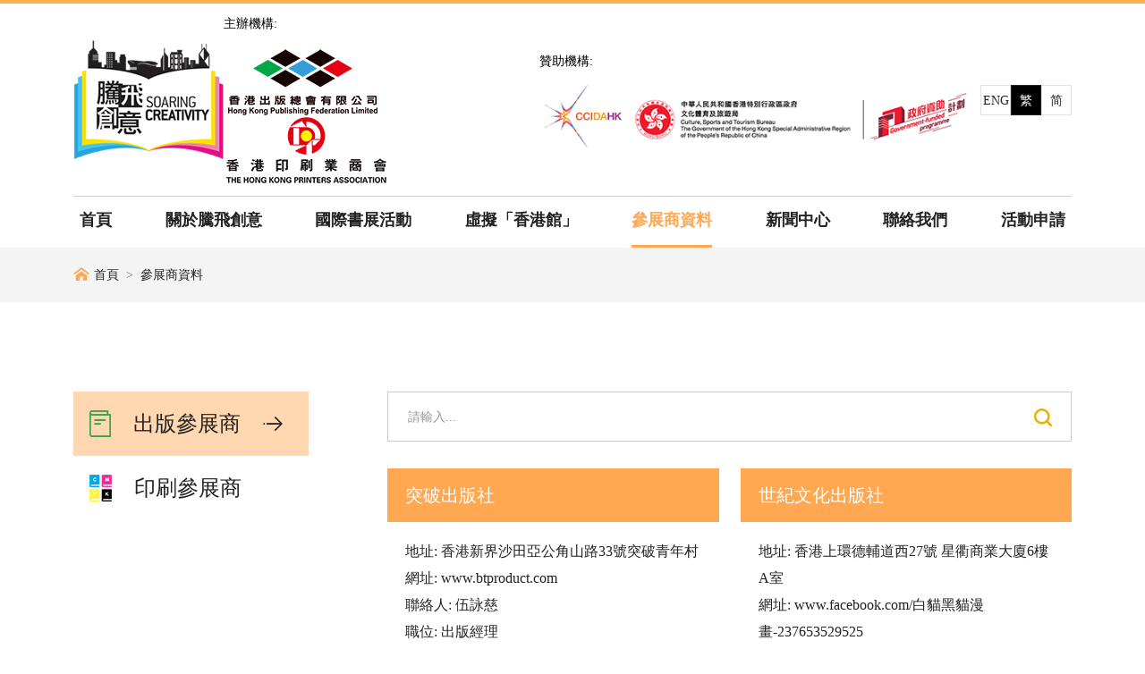

--- FILE ---
content_type: text/html; charset=UTF-8
request_url: https://www.bookfairhkpavilion.com/exhibitor?company_type=publisher
body_size: 27832
content:
<!doctype html>
<html lang="tc">
<head>
	<meta http-equiv="Content-Type" content="text/html; charset=utf-8" />
	<meta http-equiv="X-UA-Compatible" content="IE=edge">
	<meta name="viewport" content="width=device-width, initial-scale=1.0, user-scalable=no, minimum-scale=1.0, maximum-scale=1.0">
	<meta name="csrf-token" content="TWIVPkyQeKyJmY6z9h2KYnQoHdfKUnHXCiaHhYEw">
	<meta name="keywords" content="參展商資料"/>
	<meta name="description" content="參展商資料"/>
		<title>騰飛創意-香港館  > 參展商資料</title>
		<link href="/favicon3.ico?v=1.07" rel="shortcut icon" />
	<link href="https://www.bookfairhkpavilion.com/vendor/bootstrap/css/bootstrap.min.css" type="text/css" rel="stylesheet" media="screen" />
	<link href="https://www.bookfairhkpavilion.com/style/font-awesome/css/font-awesome.min.css" type="text/css" rel="stylesheet" media="screen" />
	<link href="https://www.bookfairhkpavilion.com/vendor/swiper/swiper-bundle.min.css" rel='stylesheet' type='text/css' />
	<link href="https://www.bookfairhkpavilion.com/style/style.css?v=1764642027" type="text/css" rel="stylesheet" media="screen" />
	<script src="https://www.bookfairhkpavilion.com/js/jquery.min.js" type="application/javascript" ></script>
	<script src="https://www.bookfairhkpavilion.com/js/common.js?v=1765539612" type="application/javascript" ></script>
	<script src="https://www.bookfairhkpavilion.com/vendor/bootstrap/js/bootstrap.bundle.min.js"></script>
	<script src="https://www.bookfairhkpavilion.com/vendor/swiper/swiper-bundle.min.js"></script>
			<!-- Google tag (gtag.js) -->
<script async src="https://www.googletagmanager.com/gtag/js?id=G-SJ1PTVLC4P"></script>
<script>
  window.dataLayer = window.dataLayer || [];
  function gtag(){dataLayer.push(arguments);}
  gtag('js', new Date());

  gtag('config', 'G-SJ1PTVLC4P');
</script>

<script>
  (function(i,s,o,g,r,a,m){i['GoogleAnalyticsObject']=r;i[r]=i[r]||function(){
  (i[r].q=i[r].q||[]).push(arguments)},i[r].l=1*new Date();a=s.createElement(o),
  m=s.getElementsByTagName(o)[0];a.async=1;a.src=g;m.parentNode.insertBefore(a,m)
  })(window,document,'script','https://www.google-analytics.com/analytics.js','ga');

  ga('create', 'UA-82627002-1', 'auto');
  ga('send', 'pageview');

</script>
</head>
<body id="body-top" class="tc">
	<div class="oranger-line"></div>
	<!--	header start	-->
<style>
#header.registration .sec1{display:none;}
#header.registration .sec2{display:none;}
#header.registration .sec3{display:none;}
#header.registration .logo{height:50px;}
</style>
<header id="header"  >
	<div class="container">
		<div class="d-none d-lg-flex justify-content-between align-items-center mb-g-3">
			<div class="logo-box" style="width:auto;">
				<a href="http://www.bookfairhkpavilion.com/"><img src="/images/common/logo.png" class="logo" alt="騰飛創意-香港館"></a>
			</div>
			<div class="hearder-right d-md-flex justify-content-between align-items-center" style="width:auto;">
				<div class="sec1">
					<div class="mb-3 fix-header-title">主辦機構:</div>
					<div>
						<img src="/images/common/hkpfl.png?v=202503083" class="img-fluid me-md-4 me-1" alt="香港出版總會有限公司">
						<img src="/images/common/hkpa.png?v=20250308" class="img-fluid" alt="香港印刷業商會" >
					</div>
				</div>
				<div class="sec2">
					<div class="mb-3 fix-header-title">贊助機構:</div>
					<img src="/images/common/chk3.png" class="img-fluid" alt="創意香港">
				</div>
				<div class="sec3">
					<div class="mb-3 fix-header-title">&nbsp;</div>
					<img src="/images/common/chk5.png?v=1018" class="img-fluid" alt="香港经济贸易">
				</div>
				<div class="language-box">
					<form methold="get" class="d-flex">
						<a href="/en/exhibitor" class="language-btn border ">ENG</a>
						<a href="/exhibitor" class="language-btn border border-dark active ">繁</a>
						<a href="/sc/exhibitor" class="language-btn border ">简</a>
					</form>
				</div>
			</div>
		</div>
		
		<div class="dark-line d-none d-lg-block"></div>
		<nav class="d-none d-lg-flex justify-content-between" id="menu">
			<ul class="navbar-nav me-auto mb-2 mb-lg-0">
			<li class="nav-item"><a class="nav-link  " aria-current="page" href="https://www.bookfairhkpavilion.com">首頁</a></li>
			<li class="nav-item"><a class="nav-link  " href="https://www.bookfairhkpavilion.com/about">關於騰飛創意</a></li>
			<li class="nav-item dropdown dropdown1"><a class="nav-link  " href="https://www.bookfairhkpavilion.com/exhibition">國際書展活動</a>
    			<ul class="dropdown-menu sub-menu">
        			        			<li><a href="https://www.bookfairhkpavilion.com/exhibition?location=SCBF">南國書香節</a></li>
                            			<li><a href="https://www.bookfairhkpavilion.com/exhibition?location=BIBF">北京國際圖書博覽會</a></li>
                            			<li><a href="https://www.bookfairhkpavilion.com/exhibition?location=FBF">法蘭克福書展</a></li>
                            			<li><a href="https://www.bookfairhkpavilion.com/exhibition?location=BCBF">博洛尼亞兒童書展</a></li>
                            			<li><a href="https://www.bookfairhkpavilion.com/exhibition?location=CCBF">中國上海國際童書展</a></li>
                            			<li><a href="https://www.bookfairhkpavilion.com/exhibition?location=LBF">倫敦書展</a></li>
                            			<li><a href="https://www.bookfairhkpavilion.com/exhibition?location=TIBE">台北國際書展</a></li>
                        	        </ul>
			</li>
			<li class="nav-item dropdown dropdown3"><a class="nav-link  " href="https://fbf2024.bookfairhkpavilion.com/" target="_blank">虛擬「香港館」</a>
				<ul class="dropdown-menu sub-menu" style="min-width:16rem">
					<li><a href="https://fbf2025.bookfairhkpavilion.com" target="_blank">2025 法蘭克福書展</a></li>
					<li><a href="https://scbf2025.bookfairhkpavilion.com" target="_blank">2025 南國書香節</a></li>
					<li><a href="https://bcbf2025.bookfairhkpavilion.com" target="_blank">2025 博洛尼亞兒童書展</a></li>
					<li><a href="https://fbf2024.bookfairhkpavilion.com" target="_blank">2024 法蘭克福書展</a></li>
					<li><a href="https://bcbf2024.bookfairhkpavilion.com" target="_blank">2024 博洛尼亞兒童書展</a></li>
					<li><a href="https://bibf2024.bookfairhkpavilion.com" target="_blank">2024 北京国际图书博览会</a></li>					
					<li><a href="https://scbf2024.bookfairhkpavilion.com" target="_blank">2024 南國書香節</a></li>
					<li><a href="https://fbf2023.bookfairhkpavilion.com" target="_blank">2023 法蘭克福書展</a></li>
					<li><a href="https://www.bookfairhkpavilion.com/virtualbookfair2/index.html" target="_blank">2023 南國書香節</a></li>
					<li><a href="https://www.bookfairhkpavilion.com/virtualbookfair/" target="_blank">2022 南國書香節</a></li>
				</ul>
			</li>
			<li class="nav-item"><a class="nav-link  active  " href="https://www.bookfairhkpavilion.com/exhibitor">參展商資料</a></li>
			<li class="nav-item"><a class="nav-link  " href="https://www.bookfairhkpavilion.com/news">新聞中心</a></li>
			<li class="nav-item"><a class="nav-link  " href="https://www.bookfairhkpavilion.com/contact">聯絡我們</a></li>
						<li class="nav-item"><a class="nav-link  " href="https://www.bookfairhkpavilion.com/registration">活動申請</a></li>
									</ul>
		</nav>
		
		<div class="d-flex d-lg-none justify-content-between align-items-center">
			<div class="logo-box">
				<a href="javascript:void (0);"><img src="/images/common/mobile-logo.png" class="logo"></a>
			</div>
			<div class="hearder-right d-flex align-items-center">
				<div class="px-3 sec1">
					<img src="/images/common/mobile-chk6.png?v=6.0" class="img-fluid" alt="香港经济贸易">
				</div>
				
				<button class="btn btn-ud" data-bs-toggle="offcanvas" data-bs-target="#mobile-menu" aria-controls="mobile-menu" id="btn-mobile-menu"><i class="fa fa-navicon"></i>
				</button>
				<div class="offcanvas offcanvas-start" tabindex="-1" id="mobile-menu" aria-labelledby="mobile-menuLabel">
					<div class="offcanvas-header">
						<button type="button" class="btn-close text-reset text-white" data-bs-dismiss="offcanvas" aria-label="Close"></button>
					</div>
					<div class="offcanvas-body">
    					<div class="language-box me-3 mb-3">
    					<form methold="get" class="d-flex">
    						<a href="/en" class="language-btn border ">ENG</a>
    						<a href="/" class="language-btn border border-dark active ">繁</a>
    						<a href="/sc" class="language-btn border ">简</a>
    					</form>
    					</div>
				
						<div class="list-group mb-4">
							<a href="https://www.bookfairhkpavilion.com" class="list-group-item list-group-item-action  "><span>首頁</span></a>
							<a href="https://www.bookfairhkpavilion.com/about" class="list-group-item list-group-item-action  "><span>關於騰飛創意</span></a>
							<a href="javascript:void(0)" class="list-group-item list-group-item-action mebile-d  "><span class="mebile-toggle">國際書展活動</span></a>
							<div class="mebile-drow">
								<div class="mebile-drow-box">
									                        			<a href="https://www.bookfairhkpavilion.com/exhibition?location=SCBF">南國書香節</a>
                                                            			<a href="https://www.bookfairhkpavilion.com/exhibition?location=BIBF">北京國際圖書博覽會</a>
                                                            			<a href="https://www.bookfairhkpavilion.com/exhibition?location=FBF">法蘭克福書展</a>
                                                            			<a href="https://www.bookfairhkpavilion.com/exhibition?location=BCBF">博洛尼亞兒童書展</a>
                                                            			<a href="https://www.bookfairhkpavilion.com/exhibition?location=CCBF">中國上海國際童書展</a>
                                                            			<a href="https://www.bookfairhkpavilion.com/exhibition?location=LBF">倫敦書展</a>
                                                            			<a href="https://www.bookfairhkpavilion.com/exhibition?location=TIBE">台北國際書展</a>
                                    								</div>
							</div>
							<a href="javascript:void(0)" class="list-group-item list-group-item-action mebile-d2  "><span class="mebile-toggle">虛擬「香港館」</span></a>
							<div class="mebile-drow2">
								<div class="mebile-drow-box">
								<a href="https://fbf2025.bookfairhkpavilion.com" target="_blank">2025 法蘭克福書展</a>
									<a href="https://scbf2025.bookfairhkpavilion.com" target="_blank">2025 南國書香節</a>
									<a href="https://bcbf2025.bookfairhkpavilion.com" target="_blank">2025 博洛尼亞兒童書展</a>
									<a href="https://fbf2024.bookfairhkpavilion.com" target="_blank">2024 法蘭克福書展</a>
									<a href="https://bcbf2024.bookfairhkpavilion.com" target="_blank">2024 博洛尼亞兒童書展</a>
									<a href="https://bibf2024.bookfairhkpavilion.com" target="_blank">2024 北京国际图书博览会</a>									
									<a href="https://scbf2024.bookfairhkpavilion.com" target="_blank">2024 南國書香節</a>
									<a href="https://fbf2023.bookfairhkpavilion.com" target="_blank">2023 法蘭克福書展</a>
									<a href="https://www.bookfairhkpavilion.com/virtualbookfair2/index.html" target="_blank">2023 南國書香節</a>
									<a href="https://www.bookfairhkpavilion.com/virtualbookfair/" target="_blank">2022 南國書香節</a>
								</div>
							</div>
							
							
							<a href="https://www.bookfairhkpavilion.com/exhibitor" class="list-group-item list-group-item-action  active  "><span>參展商資料</span></a>
							<a href="https://www.bookfairhkpavilion.com/news" class="list-group-item list-group-item-action  "><span>新聞中心</span></a>
							<a href="https://www.bookfairhkpavilion.com/contact" class="list-group-item list-group-item-action  "><span>聯絡我們</span></a>
							
							<a href="https://www.bookfairhkpavilion.com/registration" class="list-group-item list-group-item-action  "><span>活動申請</span></a>
							
						</div>
						<div class="mb-4 sec2">
							<div class="mb-3 fix-header-title">主辦機構:</div>
							<div class="d-flex justify-content-between flex-wrap">
								<img src="/images/common/hkpfl.png" class="img-fluid me-md-4 me-3 fix-logo-height">
								<img src="/images/common/hkpa.png?v=20253" class="img-fluid fix-logo-height">
							</div>
						</div>
						<div class="sec3">
							<div class="mb-3 fix-header-title">贊助機構:</div>
							<img src="/images/common/chk3.png" class="img-fluid ">
							<img src="/images/common/chk5.png" class="img-fluid ">
						</div>
					</div>
				</div>

			</div>

		</div>
	</div>
</header>

<script type="text/javascript">
	$(document).ready(function(){
		$('#menu ul > li.dropdown1').mouseenter(function(){
			$('li.dropdown1 .sub-menu').addClass('show')
		})
		$('#menu ul > li.dropdown1').mouseleave(function(){
			$('li.dropdown1 .sub-menu').removeClass('show')
		})
		
		$('#menu ul > li.dropdown2').mouseenter(function(){
			$('li.dropdown2 .sub-menu').addClass('show')
		})
		$('#menu ul > li.dropdown2').mouseleave(function(){
			$('li.dropdown2 .sub-menu').removeClass('show')
		})
		$('#menu ul > li.dropdown3').mouseenter(function(){
			$('li.dropdown3 .sub-menu').addClass('show')
		})
		$('#menu ul > li.dropdown3').mouseleave(function(){
			$('li.dropdown3 .sub-menu').removeClass('show')
		})
	});
</script>
<script type="text/javascript">
	$(document).ready(function() {
		$(".mebile-d").click(function() {
			$(".mebile-drow").toggle().addClass('show');
		});
		
		$(".mebile-d2").click(function() {
			$(".mebile-drow2").toggle().addClass('show');
		});
	});
</script>
<!--	header end	-->	
	<div id="main">
	<style>
.page-item.active .page-link {
    z-index: 3;
    color: #fff;
    background-color: #ffa751;
    border-color: #ffa751;
}
</style>
<!-- Bread -->
<section class="breadcrumb-box">
	<div class="container">
		<div class="breadcrumb-inner">
			<div class="breadicon"><img src="/images/bread-icon.png" alt=""></div>
			<nav style="--bs-breadcrumb-divider: '>';" aria-label="breadcrumb">
			  <ol class="breadcrumb breadcrumb-1">
			    <li class="breadcrumb-item"><a href="https://www.bookfairhkpavilion.com">首頁</a></li>
			    <li class="breadcrumb-item">參展商資料</li>
			  </ol>
			</nav>
		</div>
	</div>
</section>
			
<div class="inner-page-pie"></div>

<!-- inner common -->
<section class="exhibitors-inner">
	<div class="container">
		<div class="row">
			<div class="d-flex exhibitors-flex">
				<div class="col-lg-3 col-12">
					<div class="flex-column exhibitors-pills me-3" id="v-pills-tab"  aria-orientation="vertical">
						<a href="https://www.bookfairhkpavilion.com/exhibitor?company_type=publisher" class="nav-link nav-gt nav-cb active" id="v-pills-home-tab" aria-selected="true">
							出版參展商
						</a>
						<a href="https://www.bookfairhkpavilion.com/exhibitor?company_type=printer" class="nav-link nav-gt nav-cmyk " id="v-pills-profile-tab" aria-selected="false">
							印刷參展商
						</a>
					</div>
				</div>
				
				<div class="col-lg-9 col-12">
					<div class="tab-content exhibitors-tab ps-5 ms-4" id="v-pills-tabContent">
						<div class="tab-pane fade show active" id="v-pills-home" role="tabpanel" aria-labelledby="v-pills-home-tab">
							<div class="exhibitors-box">
								<form name="search-form" method="get" action="https://www.bookfairhkpavilion.com/exhibitor">
								<div class="exhibitors-search">
									<input type="text" class="searchtext" placeholder="請輸入..." name="keyword">
									<input type="hidden" name="company_type" value="publisher">
									<button class="btn btn-search" type="submit">
										<img src="/images/ex-search.png" alt="">
									</button>
								</div>
								</form>
								<div class="row">
																		<div class="col-md-6 exhibitors-li">
										<div class="exhibitors-liin">
											<a href="javascript:void(0)" ref="https://www.bookfairhkpavilion.com/exhibitor/278" class="exhibitors-inbox">
												<h3>突破出版社</h3>
												<p>
													地址: 香港新界沙田亞公角山路33號突破青年村<br>
													網址: www.btproduct.com <br>
													聯絡人: 伍詠慈 <br>
													職位: 出版經理 <br>
													電話: +852 26320254 <br>													傳真: +852 26320288 <br>													電郵地址: wingchi@breakthrough.org.hk
												</p>
											</a>
										</div>
									</div>
																		<div class="col-md-6 exhibitors-li">
										<div class="exhibitors-liin">
											<a href="javascript:void(0)" ref="https://www.bookfairhkpavilion.com/exhibitor/137" class="exhibitors-inbox">
												<h3>世紀文化出版社</h3>
												<p>
													地址: 香港上環德輔道西27號 星衢商業大廈6樓A室<br>
													網址: www.facebook.com/白貓黑貓漫畫-237653529525 <br>
													聯絡人: 袁周潮 <br>
													職位: 創意總監 <br>
													電話: +852 92177389 <br>													傳真: +852 65659722 <br>													電郵地址: centuryculture@yahoo.com.hk
												</p>
											</a>
										</div>
									</div>
																		<div class="col-md-6 exhibitors-li">
										<div class="exhibitors-liin">
											<a href="javascript:void(0)" ref="https://www.bookfairhkpavilion.com/exhibitor/155" class="exhibitors-inbox">
												<h3>香港城市大學出版社</h3>
												<p>
													地址: 香港九龍九龍塘達之路香港城市大學出版社<br>
													網址: www.cityu.edu.hk/upress <br>
													聯絡人: 郭惠菁 <br>
													職位: 商務經理 <br>
													電話: +852 34425375 <br>													傳真: +852 27793071 <br>													電郵地址: amy.kwokwc@cityu.edu.hk
												</p>
											</a>
										</div>
									</div>
																		<div class="col-md-6 exhibitors-li">
										<div class="exhibitors-liin">
											<a href="javascript:void(0)" ref="https://www.bookfairhkpavilion.com/exhibitor/148" class="exhibitors-inbox">
												<h3>天地圖書有限公司</h3>
												<p>
													地址: 香港黃竹坑道46號新興工業大廈11樓<br>
													網址: www. cosmosbooks.com.hk <br>
													聯絡人: 區麗兒 <br>
													職位: 董事 副總經理 <br>
													電話: +852 28239910 <br>													傳真: +852 28650103 <br>													電郵地址: alva@cosmosbooks.com.hk
												</p>
											</a>
										</div>
									</div>
																		<div class="col-md-6 exhibitors-li">
										<div class="exhibitors-liin">
											<a href="javascript:void(0)" ref="https://www.bookfairhkpavilion.com/exhibitor/236" class="exhibitors-inbox">
												<h3>皇冠出版社（香港）有限公司</h3>
												<p>
													地址: 香港天后銅鑼灣道180號百樂商業中心19樓1903室<br>
													網址: hkcrown.boutir.com <br>
													聯絡人: 陳仲明 <br>
													職位: 出版總監 <br>
													電話: +852 21019381 <br>													傳真: +852 25270904 <br>													電郵地址: chungming@hkcrown.com
												</p>
											</a>
										</div>
									</div>
																		<div class="col-md-6 exhibitors-li">
										<div class="exhibitors-liin">
											<a href="javascript:void(0)" ref="https://www.bookfairhkpavilion.com/exhibitor/199" class="exhibitors-inbox">
												<h3>三聯書店（香港）有限公司</h3>
												<p>
													地址: 香港北角英皇道499號北角工業大廈20樓<br>
													網址: www.jointpublishing.com <br>
													聯絡人: 張慧芳 <br>
													職位: 經理 - 營銷及市務 <br>
													電話: +852 21387843 <br>													傳真: +852 28455249 <br>													電郵地址: wfcheung@jointpublishing.com
												</p>
											</a>
										</div>
									</div>
																		<div class="col-md-6 exhibitors-li">
										<div class="exhibitors-liin">
											<a href="javascript:void(0)" ref="https://www.bookfairhkpavilion.com/exhibitor/340" class="exhibitors-inbox">
												<h3>小天地出版社</h3>
												<p>
													地址: 香港黃竹坑道46號新興工業大廈11樓<br>
													網址: www.cosmosbooks.com.hk <br>
													聯絡人: 區麗兒 <br>
													職位: 董事 副總經理 <br>
													電話: +852 28239910 <br>													傳真: +852 28650103 <br>													電郵地址: alva@cosmosbooks.com.hk
												</p>
											</a>
										</div>
									</div>
																		<div class="col-md-6 exhibitors-li">
										<div class="exhibitors-liin">
											<a href="javascript:void(0)" ref="https://www.bookfairhkpavilion.com/exhibitor/165" class="exhibitors-inbox">
												<h3>明報出版社有限公司</h3>
												<p>
													地址: 香港柴灣嘉業街18號明報工業中心A座15樓<br>
													網址: books.mingpao.com <br>
													聯絡人: 關錦瑩 <br>
													職位: 市場主任 <br>
													電話: +852 25953215 <br>													傳真: +852 28982646 <br>													電郵地址: kykwan01@mingpao.com
												</p>
											</a>
										</div>
									</div>
																		<div class="col-md-6 exhibitors-li">
										<div class="exhibitors-liin">
											<a href="javascript:void(0)" ref="https://www.bookfairhkpavilion.com/exhibitor/138" class="exhibitors-inbox">
												<h3>紅出版</h3>
												<p>
													地址: 香港灣仔道133號卓凌中心11樓<br>
													網址: www.red-publish.com <br>
													聯絡人: 容慧心 <br>
													職位: 總編輯 <br>
													電話: +852 25407517 <br>													傳真: +852 34211241 <br>													電郵地址: nancy@red-publish.com
												</p>
											</a>
										</div>
									</div>
																		<div class="col-md-6 exhibitors-li">
										<div class="exhibitors-liin">
											<a href="javascript:void(0)" ref="https://www.bookfairhkpavilion.com/exhibitor/139" class="exhibitors-inbox">
												<h3>新雅文化事業有限公司</h3>
												<p>
													地址: 香港北角英皇道499號北角工業大廈18樓<br>
													網址: www.sunya.com.hk <br>
													聯絡人: 馮衍瑜 <br>
													職位: 版權部助理經理 <br>
													電話: +852 21387952 <br>													傳真: +852 25974003 <br>													電郵地址: tiffanyfung@sunya.com.hk
												</p>
											</a>
										</div>
									</div>
																		<div class="col-md-6 exhibitors-li">
										<div class="exhibitors-liin">
											<a href="javascript:void(0)" ref="https://www.bookfairhkpavilion.com/exhibitor/157" class="exhibitors-inbox">
												<h3>山邊出版社有限公司</h3>
												<p>
													地址: 香港北角英皇道499號北角工業大廈18樓<br>
													網址: www.sunya.com.hk <br>
													聯絡人: 馮衍瑜 <br>
													職位: 版權部助理經理 <br>
													電話: +852 21387952 <br>													傳真: +852 25974003 <br>													電郵地址: tiffanyfung@sunya.com.hk
												</p>
											</a>
										</div>
									</div>
																		<div class="col-md-6 exhibitors-li">
										<div class="exhibitors-liin">
											<a href="javascript:void(0)" ref="https://www.bookfairhkpavilion.com/exhibitor/140" class="exhibitors-inbox">
												<h3>商務印書館(香港)有限公司</h3>
												<p>
													地址: 香港筲箕灣耀興道3號東滙廣場8樓<br>
													網址: www.commercialpress.com.hk <br>
													聯絡人: 梁廣志 <br>
													職位: 市場營銷助理經理 <br>
													電話: +852 29766589 <br>													傳真: +852 25975219 <br>													電郵地址: bebeleung@commercialpress.com.hk
												</p>
											</a>
										</div>
									</div>
																		<div class="col-md-6 exhibitors-li">
										<div class="exhibitors-liin">
											<a href="javascript:void(0)" ref="https://www.bookfairhkpavilion.com/exhibitor/341" class="exhibitors-inbox">
												<h3>萬里機構出版有限公司</h3>
												<p>
													地址: 香港北角英皇道499號北角工業大廈20樓<br>
													網址: www.wanlibk.com <br>
													聯絡人: 梁卓倫 <br>
													職位: 副總經理兼副總編輯 <br>
													電話: +852 25978638 <br>													傳真: +852 25655539 <br>													電郵地址: dannyleung@wanlibk.com
												</p>
											</a>
										</div>
									</div>
																		<div class="col-md-6 exhibitors-li">
										<div class="exhibitors-liin">
											<a href="javascript:void(0)" ref="https://www.bookfairhkpavilion.com/exhibitor/168" class="exhibitors-inbox">
												<h3>明報教育出版有限公司</h3>
												<p>
													地址: 柴灣嘉業街18號明報工業中心A座15樓<br>
													網址: www.mpep.com.hk <br>
													聯絡人: 王朗耀 <br>
													職位: 助理商務總監 <br>
													電話: +852 25155045 <br>													傳真: +852 25951115 <br>													電郵地址: dgwong@mingpao.com
												</p>
											</a>
										</div>
									</div>
																	</div>
							</div>
							
						</div>
					</div>
				</div>
			</div>
		</div>
	</div>
</section>

<div class="inner-page-pie"></div>
		
	<footer id="footer">
<div class="container">
	<div class="dark-line"></div>
	<div class="pt-md-4 pt-3 pb-md-4 pb-3">
				<div class="row g-2">
			<div class="col-md-7">
							<p>免責聲明：香港特別行政區政府僅為本項目提供資助， 除此之外並無參與項目。在本刊物／活動內（或由項目小組成員）表達的任何意見、研究成果、結論或建議，均不代表香港特別行政區政府、文化體育及旅遊局、文創產業發展處、「創意智優計劃」秘書處或「創意智優計劃」審核委員會的觀點。</p>
			 
			</div>
			<div class="footer-info col-md-5 d-flex flex-wrap">
				<div class="w-100 scoial-media mb-4">
					<a href="https://www.instagram.com/soaring_creativity/" target="_blank"><img src="/images/common/social-icon_03.png"></a>
					<a href="https://www.facebook.com/SoaringCreativityHK" target="_blank"><img src="/images/common/social-icon_09.png"></a>
				</div>
				<div class="powered w-100">
					Copyright &copy; 2026 騰飛創意 版權所有
				</div>
			</div>
		</div>
	</div>
</div>
</footer>	</div>
	
	<!-- back-to-top -->
	<div id="back-to-top" class="position-fixed">
		<a href="#body-top" class="back-to-top"><i class="fa fa-chevron-up"></i></a>
	</div>
	
	
<script>
$(document).ready(function (e) {
	let first_time = true
	check_back_btn();
	window.addEventListener('scroll', function(){
		check_back_btn();
	});
	function check_back_btn(){
		if(first_time && $(window).scrollTop()<500){
			$("#back-to-top").hide();
			first_time = false;
		}else{
			if ($(window).scrollTop()>500){
				$("#back-to-top").fadeIn(500);
			}else{
				$("#back-to-top").fadeOut(500);
			}
		}
	}
});
</script>



</body>
</html>


--- FILE ---
content_type: text/css
request_url: https://www.bookfairhkpavilion.com/style/style.css?v=1764642027
body_size: 9834
content:
@charset "utf-8";

@font-face {
  font-family: 'Gobold';
  src:url('../font/Gobold Extra1.ttf');
}

body { font-family: 'MicrosoftJhenghei',微軟正黑,微软正黑,MicrosoftYahei,微軟雅黑,微軟雅黑,OpenSans; font-size: 16px; color: #000;}
.mx-auto { display: block; }
.h-3{
    height: 3rem;
}
@media (min-width: 768px) {
    .md\:h-5{
        height: 5rem;
    }
}
a{text-decoration: none;color:#252525;
    transition: all 0.5s;
}
a:hover,a:focus {text-decoration: none !important;color: #ffae52 !important}
a,input,button {outline: none!important;}
.editor {overflow: hidden;}
.editor p{letter-spacing: 1px}
.editor img {display: inline-block;max-width: 100%!important;height: auto!important;}
.editor iframe {max-width: 100%;}
.editor table {max-width: 100%!important;}
.fix-logo-height{
    height: 58px;
}
@media (min-width: 425px) {
    .fix-logo-height{
        height: 75px;
    }
}
@media (min-width: 768px) {
    .fix-logo-height{
        height: auto;
    }
}
#mobile-menu .list-group-item{
    border: 1px solid #fff;
}
.offcanvas-header .btn-close:focus{
    box-shadow:0 0 0 0.25rem rgb(255, 193, 7);
}
#mobile-menu .list-group-item.active:focus{
    color: #fff !important;
}
#mobile-menu .list-group-item.active{
    background-color: #ffae52;
}
#mobile-menu{
    background: #ffae52 !important;
}
.black-btn{
    border-radius: 10px;
    border-color: #2b2d31;
}
 .btn-ud:focus{
     box-shadow: 0 0 0 0.25rem rgb(17,20,26,0.25);
 }
.btn-ud:hover{
    color: #fff;
}
.btn-ud{
    width: 27px;
    height: 27px;
    line-height: 27px;
    padding: 0px;
    text-align: center;
    background: #000;
    color: #fff;
    border-radius: 0px;
}
.black-btn.btn-check:focus+.btn-primary, .black-btn.btn-primary:focus{
    border-color: rgba(66, 65, 65, 0.7);
    box-shadow: 0 0 0 0.25rem rgba(50, 59, 72, 0.5);
}
@media (min-width: 1440px) {
    .container{
        max-width: 1424px;
    }
}
#header{
    padding-top: 10px;
    padding-bottom: 19px;
}
@media (min-width: 768px) {
    #header{
        padding-top: 12px;
        padding-bottom: 0px;
    }
}
#header .dark-line{
    margin-top: 12px;
}
.oranger-line{
    height: 4px;
    background-color: #ffae52;
}
.logo-box{
    width: 25%;
    max-width: 600px;
}
@media (min-width: 1024px) {
    .hearder-right{
        width: 75%;
    }
}
@media (min-width: 1440px) {
    .logo-box{
        width: 40%;
    }
    .hearder-right{
        width: 60%;
    }
}
/*.language-box{
    max-width: 120px;
}*/
.language-box .active{
    background: #000;
    color: #fff;
}

.language-btn{
    width: 34px;
    height: 34px;
    line-height: 34px;
    text-align: center;
    /*border: none;*/
    padding: 0px;
    font-size: 14px;
}
.dark-line{
    height: 1px;
    background: #ccc;
    margin-top: 5px;
}
/*#menu .oranger-line{
    width: 100%;
    height: 3px;
    position: absolute;
    bottom: 0px;
    left: 0px;

}*/
#menu{
    /*padding: 20px 7px 0px;*/
    padding: 0px 7px;
	position: relative;
	flex-direction: row;
}
#menu > ul{
	width: 100%;
	display: flex;
	flex-direction: row;
	justify-content: space-between;
}
#menu > ul > li > a.active{
    color: #ffa751;
    border-bottom: 3px solid #ffa751;
}
#menu > ul > li > a:hover{
    border-bottom: 3px solid #ffa751;
}
#menu > ul > li > a{
    height: 57px;
    line-height: 36px;
    color: #222222;
    font-size: 1.15rem;
    position: relative;
    font-weight: 600;
    border-bottom: 3px solid transparent;
}
#menu > a{
	/* position: relative; */
}
#menu > .dropdown::hover{
	display: block !important;
}
.navbar-nav .dropdown-menu{
	position: absolute !important;
	top: 100%;
	display: none !important;
}
.dropdown-menu.show{
	display: block !important;
}
.sub-menu{
	min-width: 14rem;
	padding: 0;
}
.sub-menu li{
	height: auto !important;
	border-bottom: 1px solid #ccc;
	padding: 10px 0;
}
.sub-menu li a{
	font-weight: normal;
	font-size: 16px;
	color: #222;
	padding: 0px 20px 0 0;
	display: flex;
	align-items: center;
	position: relative;
	padding-left: 20px;
}
.sub-menu li a::before{
	content: '';
	position: absolute;
	left: 0;
	width: 4px;
	height: 100%;
	background-color: #ffa751;
	display: none;
}
.sub-menu li:hover a{
	color: #ffa751;
}
.sub-menu li:hover a::before{
	display: block;
}

.mebile-toggle{
	display: flex;
	justify-content: space-between;
	align-items: center;
	width: 100%;
}
.mebile-toggle::after{
	display: block;
	content: "";
	width: 24px;
	height: 24px;
	background: url(../images/mebile-icon.png) no-repeat center;
	z-index: 999;
	transform: rotate(0);
}
.mebile-toggle::after.active{
	transform: rotate(-90deg);
}
.mebile-drow,.mebile-drow2{
	display: none;
}
.mebile-drow-box{
	padding: 5px 0px;
	display: flex;
	flex-direction: column;
	background-color: #fafafa;
	border-top: 1px solid #ccc;
}
.mebile-drow a,.mebile-drow2 a{
	padding: 10px 30px;
	font-size: 15px;
	color: #444;
}
.mebile-drow a:hover,.mebile-drow a:hover{
	background-color: #fff;
}

.home-event-box .event-prev:hover, .home-event-box .event-next:hover ,
.module-slideshow .swiper-button-next:hover, .module-slideshow .swiper-button-prev:hover {
    background-color: #ffa751;
}

.module-slideshow .swiper-button-next, .module-slideshow .swiper-button-prev {
    width: 44px;
    height: 44px;
    margin-top:-22px;
    /*border-radius: 100%;*/
    background-color: rgba(255, 255, 255);
    /*opacity: 0;*/
    -webkit-transition:all 0.3s ease-in-out;
    -moz-transition:all 0.3s ease-in-out;
    -o-transition:all 0.3s ease-in-out;
    transition:all 0.3s ease-in-out;
    outline: none;
}


.module-slideshow .swiper-button-next:after, .module-slideshow .swiper-button-prev:after {
    font-size:1.125rem;
    color:#000;
}
.module-slideshow .swiper-button-prev:hover:after, .module-slideshow .swiper-container-rtl .swiper-button-next:hover:after,
.module-slideshow .swiper-button-next:hover:after, .module-slideshow .swiper-container-rtl .swiper-button-prev:hover:after,
.home-event-box .event-prev:hover:after,
.home-event-box .event-next:hover:after{
    color: #fff !important;
}

.module-slideshow .swiper-button-prev {
    left:3%;
}
.module-slideshow .swiper-button-next {
    right:3%;
}

/*.module-slideshow .swiper-container:hover .swiper-button-prev, .module-slideshow .swiper-container:hover .swiper-button-next {
    opacity: 1;
}*/
/*

.module-slideshow .swiper-slide {
    height: 70vw;
    max-height: 680px;
    background-position: center;
    background-repeat: no-repeat;
    background-size: cover;
}



@media (min-width: 768px) {
    .module-slideshow .swiper-slide {
        height: 58vw;
        max-height: 680px;
    }
}*/

.slideshow-img{
	width: 100%;
}

/*.home-message-box .editor p{
    font-size: 1.175rem;
}*/
.home-message-box{
    background-image: url("../images/mobile-home-message-bg.png?v=1.07");
    background-size: cover;
    background-position: right;
}

.home-exhibitor,.home-message-box{
    padding: 40px 0px;
}
@media (min-width: 768px) {
    .home-message-box{
        background-image: url("../images/home-message-bg.png?v=1.07");
        background-size: cover;
    }
    .home-exhibitor,.home-message-box{
        padding: 80px 0px;
    }
}
.home-message-title{
    font-weight: 400;
    padding-left: 15px;
}
.home-message-title span{
    font-size: calc(2.25rem + .9vw);
}
/*.home-message-box h2.title{
    font-size: 1.5rem;
}*/
@media (min-width: 768px) {
    /*.home-message-box h2.title{
        font-size: 2rem;
    }*/
    .home-message-title span{
        font-size: 3rem;
    }
}
.message-date{
    color: #999;
}
.home-message-box a.black-btn:hover{
    color: #fff !important;
}
.home-message-box .home-message-list:hover .black-btn{
    background: #000 !important;
    padding: .375rem .75rem !important;
    text-align: center;
    color: #fff;

}
.home-message-box .black-btn{
    width: 130px;
    background: transparent !important;
    padding: .375rem 0rem !important;
    color: #666;
    border: 0px;
    text-align: left;
}
.home-event-box{
    background: url("../images/mobil-event-bg.png?v=1.07") no-repeat;
    background-size: cover;
    background-position: bottom;
    padding-top: 40px;
    padding-bottom: 40px;
	position: relative;
}
@media (min-width: 768px) {
    .home-event-box {
        padding-top: 80px;
        padding-bottom: 115px;
        background-position: center;
        background: url("../images/home-event-bg.png?v=1.07") no-repeat;
		background-size: cover;
    }
}
.module-event .card img{
    transition: all 0.3s;
}
.module-event .card .event-btn{
    display: inline-block;
    padding: 7px 0px;
    background: transparent;
    color: #666666;
    border-radius: 10px;
}

/*@media (min-width: 768px) {
    .module-event .card .event-btn{
        padding: 7px 0px;
        background: transparent;
        color: #666666;

    }
}*/
.module-event .card:hover .event-btn{
    background: #000;
    color: #fff !important;
    padding: 7px 20px;
}
.module-event .card:hover img{
    border-radius: 40px;
}
.module-event .event-date{
    font-size: 14px;
}
.module-event .swiper-slide:nth-child(1n) .event-date{
    color: #14d887;
}
.module-event .swiper-slide:nth-child(2n) .event-date{
    color: #32c6d9;
}
.module-event .swiper-slide:nth-child(3n) .event-date{
    color: #b923d9;
}
.module-event .swiper-slide:nth-child(4n) .event-date{
    color: #d89a14;
}
.event-btn{
    color: #666;
}
.all-event-btn{
    font-size: 24px;
    letter-spacing: 0.7px;
}
.module-event .swiper-pager{
    display: none;
}
@media (max-width: 768px) {
    .module-event .swiper-pager{
        display: block;
    }
    .home-event-box .event-btn:focus{
        color: #fff;
    }
    .home-event-box .event-next{
        right: -15px;
    }
    .home-event-box .event-prev{
        left: -15px;
    }
    .home-event-box .event-next,.home-event-box .event-prev{
        top: 40%;
    }
    .home-event-box .event-next:hover,.home-event-box .event-prev:hover{
        background: #000;
        color: #fff;
    }
}
.home-event-box .event-next,.home-event-box .event-prev{
    width: 44px;
    height: 44px;
    line-height: 38px;
    background: #fff;
    display: inline-flex;
    text-align: center;
    transition: all 0.3s;
    align-items: center;
    justify-content: center;
}
.home-event-box .event-next:after,.home-event-box .event-prev:after{
    font-family: swiper-icons;
    color: #000;
    font-size: 1.125rem;
}

.home-event-box .event-next:after{
    content: 'next';
}
.home-event-box .event-prev:after{
    content: 'prev';
}
.home-event-box  .swiper-pager{
    width: 98px;
}
.home-message-title{
    position: relative;
}

.printer-box,.publisher-box{
    height: 160px;
    background-size: cover;
    background-position: right;
    padding: 0px 8px;
    transition: all 0.3s;
}

.printer-box:hover,.publisher-box:hover{
    background-color: #e8f6ea !important;
}
.printer-box{
    background: #fafafa url("../images/exhibitor-bg-2.png?v=1.02") no-repeat bottom right;
}
.publisher-box{
    background: #fafafa url("../images/exhibitor-bg-1.png?v=1.02") no-repeat bottom right;
}

@media (min-width: 768px) {
    .printer-box,.publisher-box {
        height: 200px;
    }
    /*.printer-box{
        background-image: url("../images/mobile-exhibitor-bg-2.png");
    }
    .publisher-box{
        background-image: url("../images/mobile-exhibitor-bg-1.png");
    }*/
}
.home-exhibitor .exhibitor-title{
    letter-spacing: 0.8px;
}
.home-exhibitor .exhibitor-title span{
    font-size: 2rem;
    margin-right: 5px;
}
@media (min-width: 768px) {
    .home-exhibitor .exhibitor-title span{
        font-size: 2.5rem;
    }
}
#footer{
    font-size: 14px;
}

@media (min-width: 768px) {
    .footer-info{
        text-align: right;
    }
}
.scoial-media a:not(:last-child){
    margin-right: 26px;
}
/*.home-message-detail{
    font-size: 18px;
}*/

 .message-swiper-pagination .swiper-pagination-bullet:not(:last-child){
     margin-right: 12px;
 }
 .message-swiper-pagination .swiper-pagination-bullet.swiper-pagination-bullet-active{
     background: url("../images/home-message-icon.png") no-repeat;
     width: 16px;
     height: 16px;
     border-radius: 0px;
 }
 .message-swiper-pagination .swiper-pagination-bullet{
    width: 8px;
    height: 8px;
    background: #000;
     opacity: 1;
}
.message-swiper-pagination{
    /*margin-top: -100px;*/
}

/*back-to-top*/
#back-to-top{
    z-index: 999;
    right: 3%;
    bottom: 5%;
}
#back-to-top:hover a{
    background: #fff;
}
#back-to-top a{
    width: 40px;
    height: 40px;
    line-height: 36px;
    border-radius: 50px;
    background: #ffa751;
    display: inline-block;
    text-align: center;
    border: 1px solid #ffa751;
}
@media(min-width: 768px) {
    #back-to-top { bottom: 6%; }
}
#back-to-top a { color: #fff; }
.fix-header-title{
    font-size: 14px;
}

/* common inner page */
.breadcrumb-box{
	background-color: #f4f4f4; padding: 10px 0; margin-top: 0;
}
@media (min-width:768px) {
	.breadcrumb-box{
		margin-top: 12px;
	}
}
@media (min-width:992px) {
	.breadcrumb-box{
		background-color: #f4f4f4; padding: 15px 0; margin-top: 0;
	}
}
@media (min-width:1200px) {
	.breadcrumb-box{
		background-color: #f4f4f4; padding: 20px 0;
	}
}
.breadcrumb-inner{
	display: flex; align-items: center;
}
.breadicon{
	margin-right: 5px; margin-top: -2px; display: flex; justify-content: center; align-items: center;
}
.breadcrumb-1{
	margin: 0;
}
.breadcrumb-1 .breadcrumb-item{
	font-size: 14px; color: #222222;
}
.inner-page-pie{
	height: 30px;
}
@media (min-width:992px) {
	.inner-page-pie{
		height: 60px;
	}
}
@media (min-width:1200px) {
	.inner-page-pie{
		height: 100px;
	}
}
.check-input:checked{
	background-color: #ffa751; border-color: #ccc;
}
.check-input:checked[type=checkbox]{
	background-image: none !important;
}
.form-check-box{
	padding-top: 5px; padding-bottom: 5px;
}
@media (min-width:992px) {
	.form-check-box{
		padding-top: 10px; padding-bottom: 10px;
	}
}
.check-text{
	font-size: 16px; color: #333; margin-left: 10px;
}
.page-box{
	display: flex; justify-content: flex-end; margin-top: 20px;
}
.page-item:first-child .page-link, .page-item:last-child .page-link{
	border-radius: 0;
}
.page-item{
	margin-right: 5px;
}
.page-item:last-child{
	margin-right: 0;
}
.page-link{
	color: #666; width: 46px; height: 46px; display: flex; justify-content: center; align-items: center; transition: all ease 0.4s;
}
.page-link:hover, .page-link.active{
	background-color: #ffa751; color: #fff !important; transition: all ease 0.4s;
}
.inner-back{
	margin-top: 20px; display: flex; justify-content: center; align-items: center;
}
@media (min-width:992px) {
	.inner-back{
		margin-top: 60px;
	}
}
.btn-back{
	display: flex; justify-content: center; align-items: center; width: 100px; padding: 8px 10px; border-radius: 10px; background-color: #222; border: none;
}
@media (min-width:992px) {
	.btn-back{
		padding: 12px 15px; width: 120px;
	}
}
.btn-back i{
	font-style: normal; font-size: 16px; color: #fff; margin-right: 15px;
}
.btn-back span{
	background: url(../images/back-r.png) no-repeat center; width: 16px; height: 13px;
}
.btn-back:hover{
	background-color: #ffa751 !important;
}
.related-swiper{
	position: relative; overflow: hidden; padding: 10px 12px; margin-top: 10px;
}
@media (min-width:425px) {
	.related-swiper{padding: 10px 24px; margin-top: 30px;}
}
.swiper-next, .swiper-prev{
	position: absolute; width: 44px !important; height: 44px !important; background-color: #fff !important; border: 1px solid #ccc; transition: all ease 0.4s;
}
.swiper-next:hover, .swiper-prev:hover{
	background-color: #ffa751 !important; border: 1px solid #ffa751; transition: all ease 0.4s;
}
.swiper-next::after, .swiper-prev::after{
	content: ''; width: 10px; height: 18px; background: url(../images/left-icon1.png) no-repeat center;
}
.swiper-prev::after{
	transform: rotate(180deg);
}
.swiper-next:hover::after, .swiper-prev:hover::after{
	background: url(../images/left-icon.png) no-repeat center;
}
.swiper-prev:hover::after{transform: rotate(0deg);}
.swiper-next:hover::after{transform: rotate(180deg);}
.album-con{
	margin-top: 30px;
}
.album-swiper{
	overflow: hidden; position: relative;
}
.album-img{
	position: relative; overflow: hidden;
}
.album-img img{
	width: 100%; transition: all ease .4s;
}
.album-img img:hover{
	transform: scale(1.1); transition: all ease .4s;
}
.news-g{
	margin-top: 20px; border: 2px solid #ffa751; border-radius: 10px; background-color: #ffa751; padding: 8px 10px; font-size: 16px; color: #fff !important;
}
@media (min-width:992px) {
	.news-g{margin-top: 40px; padding: 10px 30px; font-size: 18px;}
}
.news-g:hover{
	background-color: #fff; border: 2px solid #ffa751;
}
.in-title{
	font-size: 24px; font-weight: bold;
}
@media (min-width:1200px) {
	.in-title{font-size: 30px;}
}
@media (min-width:1200px) {
	.in-title{font-size: 36px;}
}

/* exhibits page */
.pc-accordion{
	display: none;
}
.mobile-accordion{
	display: block;
}
@media (min-width:992px) {
	.pc-accordion{
		display: block;
	}
	.mobile-accordion{
		display: none;
	}
}
.accordion-box{
	margin-bottom: 5px;
}
.accordion-box:last-child{
	margin-bottom: 0;
}
.exhibits-l-box{
	background-color: #ffa751; 
}
.exhibits-item{
	border: none;
}
.exhibits-l-btn{
	border: none; border-radius: 0; background-color: #ffa751 !important; color: #fff !important; font-size: 18px;
}
.exhibits-l-btn::after{
	content: ''; background-image: url(../images/+.png); width: 10px; height: 10px; background-size: 100%; transform: rotate(0);
}
.exhibits-l-btn:not(.collapsed)::after{
	content: ''; background-image: url(../images/-.png); width: 10px; height: 2px; background-size: 100%; transform: rotate(0);
}
.exhibits-search{
	padding: 0; margin: 30px 0 10px;
}
.exhibits-search-box{
	width: 100%; border-radius: 0; border: 1px solid #ccc; padding: 10px; color: #333; font-size: 16px;
}
.exhibits-search-box::placeholder{
	font-size: 16px; color: #666;
}
.exhibits-btn{
	display: flex; flex-direction: column; max-width: 150px;
}
@media (max-width:991px) {
	.exhibits-right{padding-left: 12px !important; margin-top: 30px;}
}
.btn-con{
	border: 1px solid #ffa751 !important; padding: 10px 0; border-radius: 0; background-color: #ffa751; margin: 10px 0; color: #fff;
}
.btn-con:hover{
	background-color: #fff; 
}
.exhibits-img{
	display: flex; justify-content: center; align-items: center; overflow: hidden; box-shadow: 0 0 8px rgba(0, 0, 0, 0.08); transition: all ease 0.4s;
}
.exhibits-img img{
	transition: all ease 0.4s;
}
.exhibits-b-box{
	display: flex; flex-direction: column; padding: 10px 20px; margin-top: 8px;
}
.exhibits-b-box b{
	font-weight: normal; font-size: 16px; color: #222; transition: all ease 0.4s;
}
.exhibits-b-box span{
	color: #ffa751; font-size: 14px; margin-top: 8px;
}
.exhibits-b-box i{
	font-style: normal; font-weight: bold;
}
.exhibits-list:hover .exhibits-img{
	box-shadow: none; transition: all ease 0.4s;
}
.exhibits-list:hover .exhibits-img img{
	transform: scale(1.1); transition: all ease 0.4s;
}
.exhibits-list:hover .exhibits-b-box b{
	color: #ffa751; transition: all ease 0.4s;
}
.exhibits-r-inner{
	padding-top: 30px;
}
@media (max-width:991px) {
	.exhibits-r-inner{
		padding-left: 0 !important;
	}
}
.exhibits-list-title{
	font-size: 26px; font-weight: bold;
}
@media (min-width:992px) {
	.exhibits-list-title{
		font-size: 36px;
	}
}
.exhibits-inner-con{
	border-top: 1px solid #ccc; margin-top: 15px; padding-top: 20px;
}
.exhibits-inner-con p{
	font-size: 14px; color: #222; 
}
.exhibits-inner-con b{
	color: #ffa751; font-weight: normal;
}
@media (min-width:992px) {
	.exhibits-inner-con p{
		font-size: 17px;
	}
}
.exhibits-describe{
	margin-top: 60px;
}
.exhibits-describe-title{
	border-bottom: 1px solid #ccc; padding: 0 0 10px 10px; font-size: 24px; color: #ffa751;
}
.exhibits-describe-text{
	font-size: 16px; color: #555; line-height: 30px; padding: 30px 10px 0 10px;
}
@media (min-width:992px) {
	.exhibits-describe-title{
		padding: 0 0 10px 30px;
	}
	.exhibits-describe-text{
		padding: 30px 30px 0 30px;
	}
}
.exhibits-slide{
	width: 100px; height: 100px;
}
.share{
	margin-top: 20px;
}
@media (min-width:992px) {
	.share{
		margin-top: 40px;
	}
}
@media (min-width:1200px) {
	.share{
		margin-top: 80px;
	}
}
.share-title{
	margin-bottom: 20px; font-size: 20px; color: #222;
}
@media (min-width:992px) {
	.share-title{
		font-size: 24px;
	}
}
.at-resp-share-element .at-share-btn{
	margin: 0 6px 5px !important;
}
.related-exhibits{
	margin-top: 30px;
}
@media (min-width:992px) {
	.related-exhibits{
		margin-top: 60px;
	}
}
@media (min-width:1200px) {
	.related-exhibits{
		margin-top: 100px;
	}
}
.related-title{
	padding: 0 0 10px 10px; font-size: 26px; color: #ffa751; border-bottom: 1px solid #ccc; margin-bottom: 15px;
}
@media (min-width:992px) {
	.related-title{
		padding: 0 0 10px 30px; font-size: 36px;
	}
}
.slider-for{
	border: 1px solid #ccc;
}
.slider-nav1{
	margin-top: 10px;
}
.slider-nav1 .slick-slide{
	border: 1px solid #ccc; margin-right: 10px;
}
.slider-nav1 .slick-track{
	float: left;
}
.recslideshow{
	margin-top: 20px;
}
.recslideshow .slick-prev{
	width: 44px; height: 44px; left: 10px; top: 40%; background: url(../images/b-icon.png) no-repeat center; z-index: 9; font-size: 0; transform: rotate(180deg);
}
.recslideshow .slick-prev:hover{
	background: url(../images/hov-icon.png) no-repeat center; transform: rotate(0deg);
}
.recslideshow .slick-next{
	width: 44px; height: 44px; right: 10px; top: 40%; background: url(../images/b-icon.png) no-repeat center; z-index: 9; font-size: 0; transform: rotate(0deg);
}
.recslideshow .slick-next:hover{
	background: url(../images/hov-icon.png) no-repeat center; transform: rotate(180deg);
}
.recslideshow .slick-prev::before, .recslideshow .slick-next::before{
	display: none;
}
.exhibits-li{
	padding: 0 12px;
}

/* exhibitors page */
.exhibitors-flex{
	display: flex !important; flex-direction: column !important; align-items: flex-start !important;
}
@media (min-width:992px) {
	.exhibitors-flex{
		display: flex !important; flex-direction: row !important;
	}
}
.nav-gt{
	max-width: 100%; border-radius: 0 !important; background-color: #fff !important; padding: 18px; color: #222 !important; font-size: 20px; display: flex; align-items: center;
}
@media (min-width:768px) {
	.nav-gt{max-width: 400px;}
}
@media (min-width:1200px) {
	.nav-gt{font-size: 24px; max-width: 100%;}
}
@media (min-width:1400px) {
	.nav-gt{font-size: 28px;}
}
.nav-gt::before{margin-right: 25px;}
.nav-gt::after{
	content: ''; background: url(../images/ex-teb-ico.png) no-repeat center; width: 22px; height: 16px; margin-left: 25px; display: none;
}
@media (min-width:992px) {
	.nav-gt::before{margin-right: 15px;}
	.nav-gt::after{margin-left: 15px;}
}
@media (min-width:1200px) {
	.nav-gt::before{margin-right: 25px;}
	.nav-gt::after{margin-left: 25px;}
}
.nav-cb::before{
	content: ''; background: url(../images/cb-ico.png) no-repeat center; width: 24px; height: 30px; 
}
.nav-cmyk::before{
	content: ''; background: url(../images/cmyk-ico.png) no-repeat center; width: 25px; height: 30px;
}
.nav-gt.active{
	background-color: #ffd7b0 !important;
}
.nav-gt.active::after{
	display: block;
}
.exhibitors-search{
	margin-bottom: 30px; border: 1px solid #ccc; padding: 14px 20px; display: flex; align-items: center; 
}
@media (max-width:991px) {
	.exhibitors-search{margin-top: 30px;}
	.exhibitors-pills{margin-right: 0 !important;}
}
.searchtext{
	border: none; border-radius: 0; font-size: 16px; color: #222; width: 100%;
}
.searchtext::placeholder{
	font-size: 14px; color: #999;
}
.btn-search{
	padding: 0;
}
.exhibitors-liin{
	margin-bottom: 24px; transition: all ease .4s;
}
.exhibitors-liin:hover{
	box-shadow: 0 4px 10px rgba(0, 0, 0, 0.1);
}
@media (min-width:992px) {
	.exhibitors-liin{margin-bottom: 40px;}
}
.exhibitors-inbox{
	max-width: 460px;
}
.exhibitors-inbox h3{
	font-size: 20px; color: #fff; background-color: #ffa751; padding: 18px 20px;
}
/* @media (min-width:992px) {
	.exhibitors-inbox h3{font-size: 20px;}
} */
.exhibitors-inbox p{
	font-size: 16px; color: #222; line-height: 30px; padding: 10px 20px;word-break:break-word;
}
@media (max-width:991px) {
	.exhibitors-tab{
		padding-left: 0 !important; margin-left: 0 !important;
	}
}
.exhibitors-logo{ 
	margin-bottom: 24px;
}
.exhibitors-title{
	color: #222; font-size: 28px; font-weight: bold;
}
@media (min-width:768px) {
	.exhibitors-title{font-size: 36px;}
}
.exhibitors-details{
	margin-top: 30px; margin-bottom: 30px; line-height: 24px; color: #222; font-size: 14px;
}
@media (min-width:992px) {
	.exhibitors-details{
		margin-top: 50px; margin-bottom: 50px; font-size: 16px; line-height: 30px;
	}
}
.exhibitors-describe{
	margin-bottom: 40px;
}
@media (min-width:992px) {
	.exhibitors-describe{
		margin-bottom: 80px;
	}
}
.exhibitors-describe p{
	color: #222; line-height: 24px; font-size: 14px;
}
@media (min-width:992px) {
	.exhibitors-describe p{
		line-height: 30px; font-size: 16px;
	}
}
.viderimg{
	position: relative; overflow: hidden;
}
.video-img h3{
	font-size: 16px; color: #222; padding: 10px; line-height: 24px;
}
@media (min-width:992px) {
	.video-img h3{
		font-size: 20px; padding: 15px 20px;
	}
}
.video-pp{
	position: fixed; top: 0; left: 0; background-color: rgba(0, 0, 0, .9); width: 100%; height: 100%; display: none; z-index: 999999;
}
.video-pp-box{
	padding-left: 20px; padding-right: 20px; display: flex; justify-content: center; align-items: center; width: 100%; height: 100%;
}
@media (max-width:768px) {
	.video-pp-box iframe{width: 516px; height: 310px;}
}
@media (max-width:540px) {
	.video-pp-box iframe{width: 300px; height: 170px;}
}
.pp-fa{
	position: absolute; right: 0; top: 0; padding: 30px; font-size: 18px; color: #fff; background-color: #000;
}

/* contact */
.contact-con{
	border: none;
}
.contact-item{
	border: none;
}
.contact-title{
	background-color: #fff !important; padding-left: 0px; padding-right: 0px; font-size: 18px; color: #ffa751 !important; display: flex; align-items: center; border-bottom: 1px solid #ccc;
}
.contact-title::after{
	content: ''; width: 18px; height: 10px; background: url(../images/contact-icon.png) no-repeat center !important;
}
.contact-title:not(.collapsed){box-shadow: none;}
@media (min-width:992px) {
	.contact-title{ padding-left: 40px; padding-right: 40px; font-size: 24px;}
}
@media (min-width:1200px) {
	.contact-title{ padding-left: 60px; padding-right: 60px; padding-bottom: 25px;}
}
@media (min-width:1400px) {
	.contact-title{ padding-left: 100px; padding-right: 100px; }
}
.contact-title span{
	width: 8px; height: 8px; background-color: #ffa751; margin-right: 10px;
}
.contact-title img{
	margin: 0 10px 0 0;
}
@media (min-width:992px) {
	.contact-title span{margin-right: 20px;}
	.contact-title img{margin: 0 10px 0 0;}
}
.contact-title.collapsed{
	color: #222 !important;
}
.contact-title.collapsed span{
	background-color: #222;
}
.contact-inner-box{
	padding-left: 0px; padding-right: 0px;
}
@media (min-width:992px) {
	.contact-inner-box{padding-left: 40px; padding-right: 40px; padding-top: 20px;}
}
@media (min-width:1200px) {
	.contact-inner-box{padding-left: 60px; padding-right: 60px;}
}
@media (min-width:1400px) {
	.contact-inner-box{padding-left: 100px; padding-right: 100px;}
}
.contact-body{
	padding-left: 0; padding-right: 0;
}
.contact-left p{
	font-size: 14px; color: #333;
}
@media (min-width:992px) {
	.contact-left p{
		font-size: 16px;
	}
}
.contact-map{
	overflow: hidden;
}

/* about page */
.about-title{
	color: #222222;
}
.about-text{
	margin-top: 20px;
}
.about-text p{
	line-height: 30px; color: #222; font-size: 14px;
}
@media (min-width:769px) {
	.about-text p{font-size: 16px;}
}
.a-cy{
	margin-top: 50px;
}
@media (min-width:992px) {
	.a-cy{margin-top: 80px;}
}
@media (min-width:1200px) {
	.a-cy{margin-top: 100px;}
}
@media (min-width:1400px) {
	.a-cy{margin-top: 120px;}
}
.acy-t{
	display: flex; align-items: center;
}
.acy-t img{
	margin-right: 15px;
}
@media (max-width:991px) {
	.acy-img1{width: 120px;}
	.acy-img2{width: 60px;}
}

.acy-t b{
	font-size: 24px;
}
@media (min-width:992px) {
	.acy-t b{font-size: 30px;}
}
.acy-p{
	line-height: 24px; color: #222; font-size: 14px; margin-top: 15px;
}
@media (min-width:769px) {
	.acy-p{font-size: 16px; line-height: 30px; margin-top: 30px;}
}
.fx-box{
	width: 100%; /*height: 1px; background-color: #999; */border-top:#999 1px solid; margin: 30px 0;
}
@media (min-width:992px) {
	.fx-box{margin: 60px 0;}
}
.a-list{
	margin-bottom: 20px;
}
.a-li-img{
	overflow: hidden;
}
.a-li-img img{
	width: 100%; transition: all ease 0.4s;
}
.a-list:hover .a-li-img img{
	transform: scale(1.1); transition: all ease 0.4s;
}
.a-li-con{
	padding: 20px 5px;
}
.a-li-tit{
	display: flex; align-items: center; margin-bottom: 15px;
}
.a-li-tit img{
	margin-right: 15px;
}
.c-2{
	width: 32px; height: 32px;
}
.a-li-tit b{
	font-size: 18px; color: #222; font-weight: normal;
}
@media (min-width:1320px) {
	.a-li-tit b{font-size: 24px;}
}
.a-li-text{
	font-size: 14px; line-height: 24px; color: #222;
}
@media (min-width:992px) {
	.a-li-text-1{font-size: 16px !important;}
}
@media (min-width:1320px) {
	.a-li-text{font-size: 16px; line-height: 30px;}
}
.a-contact{
	width: 100%; height: auto; background-color: #ffa751; padding: 20px 30px; margin-top: 30px;
}
@media (min-width:992px) {
	.a-contact{padding: 20px 40px;}
}
@media (min-width:1200px) {
	.a-contact{margin-top: 60px; padding: 20px 60px;}
}
.a-contact-li{
	display: flex; flex-direction: column; justify-content: center; align-items: center; max-width: 100%;
}
@media (min-width:768px) {
	.a-contact-li{display: flex; flex-direction: column; align-items: flex-start; max-width: 250px;}
}
@media (max-width:991px) {
	.a-contact-li{margin-bottom: 30px;}
}
.a-contact-li span{
	margin-bottom: 10px;
}
.a-contact-li i{
	font-style: normal; color: #fff; font-size: 18px;
}
.a-contact-li a{
	color: #fff !important; font-size: 16px; font-weight: bold; text-align: center;
}
@media (min-width:768px) {
	.a-contact-li a{text-align: left;}
}
.a-zzs{
	margin-top: 100px;
}
.a-wyh{}
.a-zzs-box{
	display: flex; flex-direction: column;
}
@media (min-width:992px) {
	.a-zzs-box{display: flex; flex-direction: row; align-items: flex-start;}
}
/* @media (max-width:768px) {
	.a-zzs-box{display: flex; flex-direction: column; }
} */
.a-zzs-title{
	margin-right: 50px; margin-bottom: 30px;
}
.a-zzs-img{
	display: flex; flex-direction: row; flex-wrap: wrap;
}
.lcbswiper{
	overflow: hidden; position: relative;
}
.a-lcb-box{
	display: flex; flex-direction: column; align-items: center;
}
.lcbswiper .swiper-slide:nth-child(2n) .a-lcb-box{
	display: flex; flex-direction: column-reverse;
}
@media (max-width:767.9px) {
	.lcbswiper .swiper-slide:nth-child(2n) .a-lcb-box{display: flex; flex-direction: column !important;}
}
.a-lcb-top{
	width: 100%; display: flex; flex-direction: column;
}
.lcbswiper .swiper-slide:nth-child(2n-1) .a-lcb-top{
	display: flex; flex-direction: column-reverse;
}
.a-lcb-img{
	position: relative; overflow: hidden; display: flex; justify-content: center; align-items: center;
}
.a-lcb-img img{
	transition: all ease 0.4s; 
}
.lcbswiper .swiper-slide:nth-child(2n-1) .a-lcb-img{margin-bottom: 0px;}
@media (min-width:768px) {
	.lcbswiper .swiper-slide:nth-child(2n-1) .a-lcb-img{margin-bottom: 20px;}
}
@media (min-width:992px) {
	.lcbswiper .swiper-slide:nth-child(2n-1) .a-lcb-img{margin-bottom: -9px;}
}
@media (min-width:1200px) {
	.lcbswiper .swiper-slide:nth-child(2n-1) .a-lcb-img{margin-bottom: 36px;}
}
@media (min-width:1400px) {
	.lcbswiper .swiper-slide:nth-child(2n-1) .a-lcb-img{margin-bottom: 21px;}
}
.a-lcb-bb{
	display: flex; flex-direction: column; width: 100%; padding: 0;
}
@media (min-width:768px) {
	.a-lcb-bb{margin: 5px 0 0;}
}
@media (min-width:1200px) {
	@media (min-width:768px) {
		.a-lcb-bb{margin: 35px 0 0;}
	}
}
.lcbswiper .swiper-slide:nth-child(2n) .a-lcb-bb{
	display: flex; flex-direction: column-reverse;
}
.a-lcb-c{
	margin: 50px 0; width: 100%; height: 1px; background-color: #ccc; position: relative;
}
@media (max-width:767px) {
	.a-lcb-c{display: none;}
}
.a-lcb-c span{
	display: block; width: 10px; height: 10px; background-color: #cccccc; border-radius: 100%; position: absolute; left: 50%; top: -5px;
}
.a-lcb-c span::after{
	content: ''; width: 1px; height: 30px; border-left: 1px dashed #ccc; position: absolute; left: 50%; top: 10px;
}
.a-lcb-c span::before{
	content: ''; width: 1px; height: 30px; border-left: 1px dashed #ccc; position: absolute; left: 50%; top: -30px;
}
.lcbswiper .swiper-slide:nth-child(2n) .a-lcb-c span::after{
	display: none;
}
.lcbswiper .swiper-slide:nth-child(2n-1) .a-lcb-c span::before{
	display: none;
}
.a-lcb-list{
	display: flex; flex-direction: column; align-items: center; padding: 20px 30px;
}
.a-lcb-list b{
	font-family: 'Gobold'; font-weight: normal; font-size: 24px; color: #222222; margin-bottom: 15px;
}
.a-lcb-list p{
	height: 90px; font-size: 14px; color: #666; line-height: 30px; text-align: center;
}
@media (min-width:768px) {
	.a-lcb-list b{font-size: 30px;}
	.a-lcb-list p{font-size: 16px;}
}
.lcbswiper .swiper-button-prev{
	background: url(../images/lcb-l.png) no-repeat center; width: 32px; height: 32px; position: absolute; left: 0; top: 51%;
}
.lcbswiper .swiper-button-next{
	background: url(../images/lcb-l.png) no-repeat center; width: 32px; height: 32px; position: absolute; right: 0; top: 51%; transform: rotate(180deg);
}
.lcbswiper .swiper-button-prev:after, .lcbswiper .swiper-button-next:after{
	display: none;
}
.a-lcb-img:hover img{
	transition: all ease 0.4s; transform: scale(1.1);
}
.a-cwh-box{}
.a-cwh-t{
	display: flex; flex-direction: column;
}
@media (min-width:992px) {
	.a-cwh-t{display: flex; flex-direction: row;}
}
.a-zzs-in{
	margin: 0;
}
@media (min-width:992px) {
	.a-zzs-in{margin-left: 100px;}
}
.a-zzs-in li{
	margin-bottom: 15px; font-size: 16px; color: #222;
}
.a-zzs-in li:last-child{
	margin-bottom: 0;
}
@media (min-width:992px) {
	.a-zzs-in li{font-size: 18px;}
}
.a-cwh-b{
	 margin-top: 40px; overflow: hidden;
}
.a-cwh-in{
	overflow-x: auto;
}
.a-cwh-b .table{
	width: 500px; overflow-x: auto;
} 
@media (min-width:768px) {
	.a-cwh-b .table{width: 100%;}
}
.cwh1{
	text-align: center; padding: 16px 10px !important; background-color: #ffa751 !important;
}
.cwh1 b{
	font-size: 14px; color: #fff; font-weight: normal;
}
@media (min-width:992px) {
	.cwh1 b{font-size: 18px;}
}
.a-cwh-b .table>:not(:first-child){
	border-top: 1px solid #ccc;
}
.cwh2{
	text-align: center; padding: 12px 10px !important;
}
.cwh2 i{
	font-size: 14px; color: #333; font-style: normal; display: flex; justify-content: center; align-items: center;
}
@media (min-width:992px) {
	.cwh2 i{font-size: 16px;}
}

/* news page */
.news-year{
	display: flex; justify-content: flex-end;
}
.news-btn{
	min-width: 10rem; border-radius: 0; border: none; border-bottom: 1px solid #ccc !important; background-color: #fff; display: flex; justify-content: space-between; align-items: center;
}
.news-btn:focus, .news-btn:hover{
	background-color: #fff; border-color: #fff; box-shadow: none;
}
.news-btn .dropdown-menu{
	width: 100% !important;
}
.news-list-box{
	margin-top: 30px;
}
.news-li-inner{
	margin-bottom: 30px;
}
.news-img{
	position: relative; overflow: hidden; display: block;
}
.news-img img{
	transition: all ease 0.4s; width: 100%;
}
.news-li-inner:hover .news-img img{
	transform: scale(1.1); transition: all ease 0.4s;
}
.news-li-b{
	padding: 20px 10px;
}
.news-title{
	font-size: 20px; color: #222;
}
@media (min-width:640px) {
	.news-title{font-size: 26px;}
}
@media (min-width:992px) {
	.news-title{font-size: 30px;}
}
.news-li-inner:hover .news-title{
	color: #ffa751;
}
.news-time{
	font-size: 14px; color: #999; padding: 5px 0;
}
@media (min-width:992px) {
	.news-time{font-size: 16px;}
}
.news-text{
	font-size: 14px; color: #333; padding: 10px 0; line-height: 28px;
}
@media (min-width:992px) {
	.news-text{font-size: 18px;}
}
.news-bb{
	margin-top: 20px;
}
.newsli-btn{
	display: inline-block; padding: 7px 0px; background: transparent; color: #666666; border-radius: 10px; transition: all ease 0.4s;
}
.newsli-btn:hover{
	background: #000; color: #fff !important; padding: 7px 20px; transition: all ease 0.4s;
}
.news-int{
	color: #222;
}
.news-swiper{
	margin-top: 20px; position: relative; overflow: hidden;
}
@media (min-width:992px) {
	.news-swiper{margin-top: 30px;}
}
.news-in-text{
	margin-top: 20px;
}
@media (min-width:992px) {
	.news-in-text{margin-top: 40px;}
}
.news-in-text p{
	font-size: 14px; line-height: 24px; color: #333;
}
@media (min-width:992px) {
	.news-in-text p{font-size: 16px; line-height: 30px;}
}
.news-g-box{
	display: flex; justify-content: center;
}
@media (min-width:992px) {
	.news-g-box{display: flex; justify-content: flex-start;}
}

/* activity event page */
.event-nav{
	max-width: 300px;
}
.event-nav-t{
	background-color: #ffa751; color: #fff !important; font-size: 18px; padding: 10px 15px; position: relative;
}
@media (min-width:992px) {
	.event-nav-t{padding: 15px 20px; margin-bottom: 0;}
}
.event-nav-list{
	background-color: #fff;
}
.event-nav-list li{
	padding: 8px 15px; border-bottom: 1px solid #ccc;
}
@media (min-width:992px) {
	.event-nav-list li{padding: 18px 20px;}
}
.event-nav-list li a{
	font-size: 16px; color: #333; display: flex; align-items: center;
}
.event-nav-list li a::before{
	content: ''; width: 9px; height: 9px; border-radius: 2px; background-color: #ffa751; transform: rotate(45deg); margin-right: 15px;
}
.event-list-box{
	margin-top: 30px;
}
@media (min-width:992px) {
	.event-list-box{margin-top: 0;}
}
.event-body{
	padding: 10px;
}
.event-t{
	font-size: 18px; font-weight: bold;
}
.event-date1{
    color: #14d887;
}
.event-date2{
    color: #32c6d9;
}
.event-date3{
    color: #b923d9;
}
.event-date4{
    color: #d89a14;
}
.event-card{
	margin-bottom: 20px; position: relative; z-index: 9;
}
@media (min-width:992px) {
	.event-card{margin-bottom: 30px;}
}
.event-card::before{
	content: ''; display: none; position: absolute; top: 0%; left: 0; background: url(../images/event-bj.png) no-repeat center; width: 100%; height: 100%; z-index: -1; transition: all ease 0.4s;
}
.module-event .event-card:hover img{
	border-radius: 20px;
}
.module-event .event-card:hover::before{
	display: block;
}
.event-title{
	color: #ffa751; 
}
.event-text{
	font-size: 16px; color: #333; line-height: 30px; margin: 20px 0;
}
.actfx-box{
	background-image: url(../images/acv1.png); background-repeat: repeat-x; height: 8px; background-color: #fff;
}
.event-con{
	color: #222;
}
.eventcon-text{
	margin-top: 15px;
}
.eventcon-text p{
	margin: 0; font-size: 16px; color: #333;
}
.actfx-box1{
	background-color: #fff; margin: 30px 0;
}
@media (min-width:992px) {
	.actfx-box1{margin: 70px 0;}
}
.event-l{
	margin-bottom: 30px;
}
.event-box-t{
	font-size: 20px; color: #ffa751; 
}
@media (min-width:992px) {
	.event-box-t{font-size: 26px;}
}
.event-box-inner{
	margin-top: 25px;
}
.event-box-inner li{
	display: flex; align-items: flex-start; color: #333; margin-bottom: 5px; font-size: 14px;
}
@media (min-width:992px) {
	.event-box-inner li{font-size: 16px;}
}
.event-bin-t{
	width: 20%; line-height: 30px;
}
.event-bin-m{
	width: 80%; line-height: 30px;
}
.event-r{
	display: flex;
}
.actfx-box2{
	background-color: #ccc;
}
.event-nav-p{
	display: none;
}
.event-nav-m{
	display: block;
}
@media (min-width:992px) {
	.event-nav-p{display: block;}
	.event-nav-m{display: none;}
}
.event-nav-t1{
	width: 100%; display: flex; justify-content: space-between; align-items: center;
}
.event-menu-box{
	width: 100%; box-shadow: 0 0 10px rgba(0, 0, 0, 0.2);
}
.event-menu-box li{
	border-bottom: 1px solid #ccc;
}
.event-menu-box li:last-child{
	border-bottom: none;
}
.event-menu-box a{
	padding: 8px 16px; display: flex; align-items: center;
}
.event-menu-box a::before{
	content: ''; display: block; width: 6px; height: 6px; border-radius: 2px; background-color: #ffa751; transform: rotate(45deg); margin-right: 10px;
}
.event-menu-box a:hover{
	color: #ffa751;
}


--- FILE ---
content_type: application/javascript
request_url: https://www.bookfairhkpavilion.com/js/common.js?v=1765539612
body_size: 766
content:
$(document).ready(function (e) {
	$("#btn_project_charter").click(function(e){
		e.preventDefault();
		url = "/download/騰飛創意-香港館2026_博洛尼亞兒童書展_項目章程_v2.pdf";
		$(this).popover({
                html: true,
                trigger: 'focus',
                placement: 'top',
                content: function () {
                    var $buttons = '<a href="javascript:void(0)" class="btn btn-light btn-sm btn_project_charter_download" ref="'+url+'">下載PDF文檔</a> <a href="'+url+'" target="_blank" class="btn btn-light btn-sm">瀏覽器打開</a>';
                    return $buttons;
                },
                container: 'body'
         }).popover('toggle');
	})
	
	$(document).on("click",".btn_project_charter_download",function(){
		url = "/download/騰飛創意-香港館2026_博洛尼亞兒童書展_項目章程_v2.pdf";		
		fetch(url, {
		    method: 'get',
		    responseType: 'arraybuffer',
		 }).then(res => {
		    if (res.status !== 200) {
		        return res.json()
		    }
		    return res.arrayBuffer()
		 }).then(blobRes => {
		    const e = new Blob([blobRes], {
		        type: 'application/pdf'
		    });
			console.log('start');
			
			var filename = '騰飛創意-香港館2026_博洛尼亞兒童書展_項目章程_v2.pdf';
			if (typeof window.navigator.msSaveBlob !== 'undefined') {
				console.log('Edge');
				window.navigator.msSaveBlob(e, filename);
				return;
		    }

		    const link = window.URL.createObjectURL(e)
		    let a = document.createElement('a');
		    a.href = link;
		    a.download = filename;
		    a.click();
		}).catch(err => {
		    console.error(err)
		})
		return false;
	})
})

--- FILE ---
content_type: text/plain
request_url: https://www.google-analytics.com/j/collect?v=1&_v=j102&a=1671939847&t=pageview&_s=1&dl=https%3A%2F%2Fwww.bookfairhkpavilion.com%2Fexhibitor%3Fcompany_type%3Dpublisher&ul=en-us%40posix&dt=%E9%A8%B0%E9%A3%9B%E5%89%B5%E6%84%8F-%E9%A6%99%E6%B8%AF%E9%A4%A8%20%3E%20%E5%8F%83%E5%B1%95%E5%95%86%E8%B3%87%E6%96%99&sr=1280x720&vp=1280x720&_u=IADAAEABAAAAACAAI~&jid=1644507280&gjid=852073574&cid=999678059.1768980496&tid=UA-82627002-1&_gid=1131755822.1768980497&_r=1&_slc=1&z=1952659706
body_size: -453
content:
2,cG-4WZ3EQ5NW8